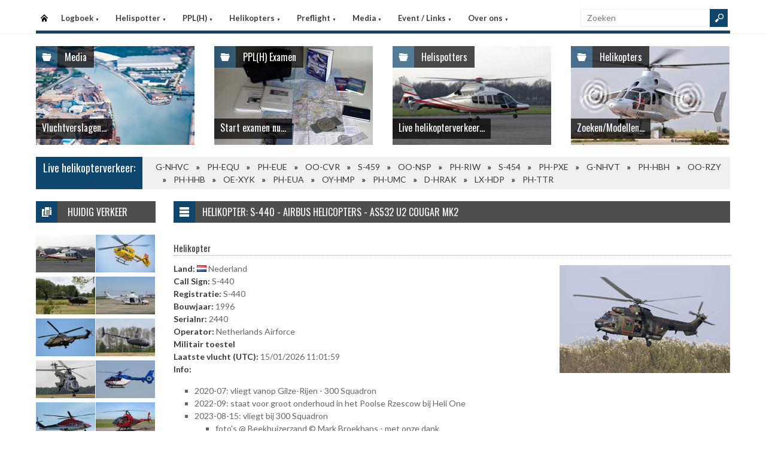

--- FILE ---
content_type: text/html
request_url: https://www.helispot.be/hs/helicopters/detail.asp?id=I1C6c5
body_size: 4841
content:

<!DOCTYPE html>
<html lang="nl">
<head>
<meta http-equiv="Content-Type" content="text/html;charset=windows-1252" />
<title>Helispot.be | Helikopters BE</title>
<meta name="viewport" content="width=device-width, initial-scale=1.0">
<meta name="description" content="Helispot is de site voor alle helikopterinformatie met onder andere live helikopterverkeer in de Benelux en de allerlaatste nieuwtjes op vlak van helikopters!" />
<link rel="stylesheet" type="text/css" href="/hs/layout/css/style.css?v=520221005" />
<link rel="stylesheet" type="text/css" href="/hs/layout/css/menu.css?v=520221005" />
<link rel="shortcut icon" href="/hs/layout/images/favicon.ico"/>
<link rel="apple-touch-icon" sizes="57x57" href="/hs/layout/images/apple-icon-57x57.png">
<link rel="apple-touch-icon" sizes="60x60" href="/hs/layout/images/apple-icon-60x60.png">
<link rel="apple-touch-icon" sizes="72x72" href="/hs/layout/images/apple-icon-72x72.png">
<link rel="apple-touch-icon" sizes="76x76" href="/hs/layout/images/apple-icon-76x76.png">
<link rel="apple-touch-icon" sizes="114x114" href="/hs/layout/images/apple-icon-114x114.png">
<link rel="apple-touch-icon" sizes="120x120" href="/hs/layout/images/apple-icon-120x120.png">
<link rel="apple-touch-icon" sizes="144x144" href="/hs/layout/images/apple-icon-144x144.png">
<link rel="apple-touch-icon" sizes="152x152" href="/hs/layout/images/apple-icon-152x152.png">
<link rel="apple-touch-icon" sizes="180x180" href="/hs/layout/images/apple-icon-180x180.png">
<link rel="icon" type="image/png" sizes="192x192"  href="/hs/layout/images/android-icon-192x192.png">
<link rel="icon" type="image/png" sizes="32x32" href="/hs/layout/images/favicon-32x32.png">
<link rel="icon" type="image/png" sizes="96x96" href="/hs/layout/images/favicon-96x96.png">
<link rel="icon" type="image/png" sizes="16x16" href="/hs/layout/images/favicon-16x16.png">
<link rel="manifest" href="/hs/manifest.json">
<meta name="msapplication-TileColor" content="#ffffff">
<meta name="msapplication-TileImage" content="/hs/layout/images/ms-icon-144x144.png">
<meta name="theme-color" content="#ffffff">
<script src="https://www.google-analytics.com/ga.js" type="6aa68e925dadb415571e320c-text/javascript"></script>
<script src="https://code.jquery.com/jquery-3.6.1.min.js" type="6aa68e925dadb415571e320c-text/javascript"></script>
<script type="6aa68e925dadb415571e320c-text/javascript">
<!--
	try{
		var pageTracker = _gat._getTracker("UA-5252204-1");
		pageTracker._trackPageview();
	} catch(err) {};
-->
</script>
<script async src="https://www.googletagmanager.com/gtag/js?id=G-CWC56HQJY9" type="6aa68e925dadb415571e320c-text/javascript"></script>
<script type="6aa68e925dadb415571e320c-text/javascript">
  window.dataLayer = window.dataLayer || [];
  function gtag(){dataLayer.push(arguments);}
  gtag('js', new Date());

  gtag('config', 'G-CWC56HQJY9');
</script>
<script src="../layout/js/jquery.colorbox-min.js" type="6aa68e925dadb415571e320c-text/javascript"></script>
<script src="../layout/js/jquery.colorbox.settings.js" type="6aa68e925dadb415571e320c-text/javascript"></script>
<link rel="stylesheet" type="text/css" href="../layout/css/jquery.colorbox.css" />

<script type="6aa68e925dadb415571e320c-text/javascript" src="../layout/js/stacktable.js"></script>
<script type="6aa68e925dadb415571e320c-text/javascript"> // <![CDATA[
	$(document).ready(function() {
		$('#heliTable').stacktable();
	});
// ]]></script>

<link rel="image_src" href="https://www.helispot.be/hs/layout/images/logoBlock.jpg" />
</head>

<body class="page-template">

<header id="header">
  <div id="main-menu">
    <div class="inner-wrap">
      <nav id="nav">
        <label for="tm" id="toggle-menu">Menu <span class="drop-icon">&#9660;</span></label>
        <input type="checkbox" id="tm" />
        <ul class="new-main-menu">
          <li class="menu-item-home"><a href="https://www.helispot.be/hs/" title="Startpagina">Startpagina</a></li>
         
          <!-- LOGBOEK -->
          <li>
              	<a href="#" class="js__menuItemLink">Logboek
                <span class="drop-icon">&#9660;</span>
                </a>
                <label title="Logboek" for="menuChkLogbook" class="drop-icon">&#9660;</label>
                <input type="checkbox" id="menuChkLogbook" />
              <ul class="sub-menu">
             	 <li><a href="/hs/page/default.asp?sub=logboek">Laatste artikels</a></li>
                    <li><a href="/hs/page/default.asp?sub=logboek&amp;cat=i9c4">Certificatie</a></li><li><a href="/hs/page/default.asp?sub=logboek&amp;cat=G1">Documentatie</a></li><li><a href="/hs/page/default.asp?sub=logboek&amp;cat=C7">Evenementen</a></li><li><a href="/hs/page/default.asp?sub=logboek&amp;cat=f9c4">Financieel</a></li><li><a href="/hs/page/default.asp?sub=logboek&amp;cat=F2h9">Flightsimulator</a></li><li><a href="/hs/page/default.asp?sub=logboek&amp;cat=f9e5">Geschiedenis</a></li><li><a href="/hs/page/default.asp?sub=logboek&amp;cat=g6d5">Helikopter Tours</a></li><li><a href="/hs/page/default.asp?sub=logboek&amp;cat=h9">Helispots</a></li><li><a href="/hs/page/default.asp?sub=logboek&amp;cat=E1f6">Magazines</a></li><li><a href="/hs/page/default.asp?sub=logboek&amp;cat=f7f7">Militair</a></li><li><a href="/hs/page/default.asp?sub=logboek&amp;cat=c3">Nh-90</a></li><li><a href="/hs/page/default.asp?sub=logboek&amp;cat=C6">Nieuwe Toestellen / Tests</a></li><li><a href="/hs/page/default.asp?sub=logboek&amp;cat=C4">Nieuws</a></li><li><a href="/hs/page/default.asp?sub=logboek&amp;cat=f9">Ongevallen</a></li><li><a href="/hs/page/default.asp?sub=logboek&amp;cat=C3d5">Op Bezoek Bij...</a></li><li><a href="/hs/page/default.asp?sub=logboek&amp;cat=C4g7">Opleiding / Training</a></li><li><a href="/hs/page/default.asp?sub=logboek&amp;cat=e7">Robinson Helicopters</a></li><li><a href="/hs/page/default.asp?sub=logboek&amp;cat=E2g8">Saf</a></li><li><a href="/hs/page/default.asp?sub=logboek&amp;cat=I1i9">Te Koop</a></li><li><a href="/hs/page/default.asp?sub=logboek&amp;cat=F3c3">Uit Het Luchtvaartregister</a></li><li><a href="/hs/page/default.asp?sub=logboek&amp;cat=g9g7">Veiligheid</a></li><li><a href="/hs/page/default.asp?sub=logboek&amp;cat=g9b3">Vtol - Evtol</a></li><li><a href="/hs/page/default.asp?sub=logboek&amp;cat=D2">Website</a></li>
                </ul>
          </li>
          
          <!-- Helispotter -->
          <li>
             	<a href="#" class="js__menuItemLink">Helispotter
                <span class="drop-icon">&#9660;</span>
                </a>
                <label title="Helispotter" for="menuChkHelispotter" class="drop-icon">&#9660;</label>
                <input type="checkbox" id="menuChkHelispotter" />
              <ul class="sub-menu">
                  <li><a href="/hs/radar/default.asp?h=cvivswizfwFptv">Huidig verkeer</a></li>
                  <li><a href="/hs/radar/default.asp?h=e4">Verkeer vandaag</a></li>
                  <li><a href="/hs/radar/default.asp?h=h8">maandag 19 januari</a></li><li><a href="/hs/radar/default.asp?h=g8">zondag 18 januari</a></li><li><a href="/hs/radar/default.asp?h=g9">zaterdag 17 januari</a></li><li><a href="/hs/radar/default.asp?h=e8">vrijdag 16 januari</a></li><li><a href="/hs/radar/default.asp?h=D2">donderdag 15 januari</a></li><li><a href="/hs/radar/default.asp?h=E2">woensdag 14 januari</a></li><li><a href="/hs/radar/default.asp?h=D4">dinsdag 13 januari</a></li>
                </ul>
          </li>
          
          <!-- PPL(H) -->
          <li>
             	<a href="#" class="js__menuItemLink">PPL(H)
                <span class="drop-icon">&#9660;</span>
                </a>
                <label title="PPL(H)" for="menuChkPplh" class="drop-icon">&#9660;</label>
                <input type="checkbox" id="menuChkPplh" />
              <ul class="sub-menu">
                    <li><a href="/hs/page/detail.asp?oid=E3d7&sub=ppl">PPL(H) Licentie</a></li>
          			<li><a href="/hs/exam/">PPL(H) Examen</a></li>
                    <li><a href="/hs/page/detail.asp?oid=i8e8&sub=ppl">PPL(H) Na je licentie</a></li>
                    <li><a href="/hs/page/detail.asp?sub=ppl&oid=E1g7D5">PPL(H) Topics</a></li> 
                </ul>
          </li>
            
          <!-- Helikopters -->
          <li>
             	<a href="#" class="js__menuItemLink">Helikopters
                <span class="drop-icon">&#9660;</span>
                </a>
                <label title="Helispotter" for="menuChkHelikopters" class="drop-icon">&#9660;</label>
                <input type="checkbox" id="menuChkHelikopters" />
              <ul class="sub-menu">
                  <li><a href="/hs/helicopters/">Zoeken in Database</a></li>
                  <li><a href="/hs/helicopters/">Modellen</a></li>
                  <li><a href="/hs/accidents/overview.asp">Ongevallen - Overzicht</a></li>
                  <li><a href="/hs/accidents/stats.asp">Ongevallen - Statistieken</a></li>
                  <li><a href="/hs/accidents/">Ongevallen - Verslagen</a></li>
                  <li><a href="/hs/helicopters/register.asp?country=qUwX">Belgisch Luchtvaartregister</a></li>
                  <li><a href="/hs/helicopters/register.asp?country=hSdQ">Nederlands Luchtvaartregister</a></li>
                  <li><a href="/hs/helicopters/register.asp?country=CSfQ">Luxemburgs Luchtvaartregister</a></li>
                  <li><a href="/hs/heliforsale">Te koop</a></li>
                </ul>
          </li>
          
          <!-- PreFlight -->
          <li>
             	<a href="#" class="js__menuItemLink">Preflight
                <span class="drop-icon">&#9660;</span>
                </a>
                <label title="Preflight" for="menuChkPreflight" class="drop-icon">&#9660;</label>
                <input type="checkbox" id="menuChkPreflight" />
              <ul class="sub-menu">
                  <li><a href="/hs/meteo/">Meteo</a></li>
                  <li><a href="/hs/notam/">Notam</a></li>
                </ul>
          </li>  
          
          <!-- Media -->
          <li>
             	<a href="#" class="js__menuItemLink">Media
                <span class="drop-icon">&#9660;</span>
                </a>
                <label title="Media" for="menuChkMedia" class="drop-icon">&#9660;</label>
                <input type="checkbox" id="menuChkMedia" />
              <ul class="sub-menu">
             	  <li><a href="/hs/photos/default.asp?cat=photo">Fotoalbums</a></li>
                  <li><a href="/hs/photos/default.asp?catId=h7g7">Vluchtverslagen</a></li>
                  <li><a href="/hs/page/default.asp?sub=video">Video's</a></li>
              </ul>
          </li> 
          
          <!-- Events â€“ Links -->
          <li>
             	<a href="#" class="js__menuItemLink">Event / Links
                <span class="drop-icon">&#9660;</span>
                </a>
                <label title="Events / Links" for="menuChkEvents" class="drop-icon">&#9660;</label>
                <input type="checkbox" id="menuChkEvents" />
              <ul class="sub-menu">
             	 <li><a href="/hs/events/">Evenementen</a></li>
          		 <li><a href="/hs/links/">Links</a></li>
              </ul>
          </li>    
          
           <!-- Over ons -->
          <li>
             	<a href="#" class="js__menuItemLink">Over ons
                <span class="drop-icon">&#9660;</span>
                </a>
                <label title="Over ons" for="menuChkAbout" class="drop-icon">&#9660;</label>
                <input type="checkbox" id="menuChkAbout" />
              <ul class="sub-menu">
             	  <li><a href="/hs/page/detail.asp?oid=h7c3&sub=contact">Contacteer ons</a></li>
          		  <li><a href="/hs/page/detail.asp?oid=H2&sub=contact">Website</a></li>
                  <li><a href="/hs/page/detail.asp?oid=e7D5b5&sub=contact">Credits</a></li>
              </ul>
          </li>    

	        </ul>
      </nav>
      <div class="search">
        <form method="get" id="searchform" action="/hs/page/search.asp">
          <input class="searchfield" maxlength="25" name="s" id="s" placeholder="Zoeken" value="" type="text">
          <input class="submit button main-color-bg" id="searchsubmit" value="" type="submit">
        </form>
      </div >
      <div class="clearfix"></div>
    </div>
  </div>
</header>

<div id="container">
  <div id="main">
 	
<div id="topSlider">
	<div class="posts"> 
<ul class="list">
<li class="postWithoutSlider">
<a href="/hs/photos/default.asp?catId=g6f6"><img src="/hs/layout/widgets/header/images/media_01.jpg" class="post-image" alt="" /> </a>
<div class="meta-cat">
  <div class="icon main-bg-tr"></div>
  <div class="meta-text">
    <h4><a href="/hs/photos/default.asp?catId=g6f6">Media</a></h4>
  </div>
</div>
<div class="title">
  <h4> <a href="/hs/photos/default.asp?catId=g6f6">Vluchtverslagen...</a> </h4>
</div>
</li><li class="postWithoutSlider"><a href="/hs/exam/"><img src="/hs/layout/widgets/header/images/exam_01.jpg" class="post-image" alt="" /> </a>
<div class="meta-cat">
  <div class="icon main-bg-tr"></div>
  <div class="meta-text">
    <h4><a href="/hs/exam/">PPL(H) Examen</a></h4>
  </div>
</div>
<div class="title">
  <h4> <a href="/hs/exam/">Start examen nu...</a> </h4>
</div>
</li><li class="postWithoutSlider">
<ul id="header_liveTraffic"><li class="loading"><img src="/hs/layout/images/loading.gif" alt="Laden" width="32" height="32" /></li></ul>
<div class="meta-cat">
  <div class="icon main-bg-tr"></div>
  <div class="meta-text">
    <h4><a href="/hs/radar/">Helispotters</a></h4>
  </div>
</div>
<div class="title">
  <h4> <a href="/hs/radar/">Live helikopterverkeer...</a> </h4>
</div></li><li class="postWithoutSlider post-last"><a href="/hs/helicopters/"><img src="/hs/layout/widgets/header/images/helicopters_01.jpg" class="post-image" alt="" /> </a>
<div class="meta-cat">
  <div class="icon main-bg-tr"></div>
  <div class="meta-text">
    <h4><a href="/hs/helicopters/">Helikopters</a></h4>
  </div>
</div>
<div class="title">
  <h4> <a href="/hs/helicopters/">Zoeken/Modellen...</a> </h4>
</div>
</li>    
</ul> 
</div>
</div>
<div id="feat-ticker">
  <div class="title main-color-bg">
    <h3><a href="/hs/radar/default.asp?h=cvlygkgxgxHnsu">Live helikopterverkeer:</a></h3>
  </div>
  <div id="liveTraffic">Bezig met laden... </div>
</div>

<div id="content-wrap">
	<div id="content">
		<div id="feat-postlist" class="section">
			<div class="cat-title">
<div class="cat-icon"></div>
<h4>Helikopter: S-440 - Airbus Helicopters - AS532 U2 Cougar Mk2</h4>
</div>
<h5>Helikopter
</h5>
<p>
<a href="/hs/photos/images/helis/389_large.jpg" class="photoAlbumColorBox" title="S-440 - Airbus Helicopters - AS532 U2 Cougar Mk2"><img src="/hs/photos/images/helis/389_thumb.jpg" class="right" alt="S-440 - Airbus Helicopters - AS532 U2 Cougar Mk2" title="S-440 - Airbus Helicopters - AS532 U2 Cougar Mk2" /></a>
<span class="bold">Land:</span> <img src="/hs/layout/images/flags/nl.gif" alt="Nederland" title="Nederland" style="display: inline;" /> Nederland<br />
<span class="bold">Call Sign:</span> S-440<br />
<span class="bold">Registratie:</span> S-440<br />
<span class="bold">Bouwjaar:</span> 1996<br />
<span class="bold">Serialnr:</span> 2440<br />
<span class="bold">Operator:</span> Netherlands Airforce<br />
<span class="bold">Militair toestel</span><br />
<span class="bold">Laatste vlucht (UTC):</span> 15/01/2026 11:01:59<br />
<span class="bold">Info:</span><div class="entry-content"><ul>
	<li>2020-07: vliegt vanop Gilze-Rijen - 300 Squadron</li>
	<li>2022-09: staat voor groot onderhoud in het Poolse Rzescow bij Heli One</li>
	<li>2023-08-15: vliegt bij 300 Squadron
	<ul>
		<li>foto&#39;s @ Beekhuizerzand &copy; Mark Broekhans - met onze dank</li>
	</ul>
	</li>
	<li>2024-07: vliegt bij 300 squadron op Gilze-Rijen</li>
</ul>
</div>
</p>
<h5>S-440 (2)</h5>
<div class="media-postlist">
<div class="col thumb">
<a href="/hs/photos/images/helikopters/20231209/Large/7358611.jpg"  class="photoAlbumColorBox" title="S-440"><img src="/hs/photos/images/helikopters/20231209/Thumbs/7358611.jpg" alt="S-440" title="S-440" class="albumThumb" /></a>
</div>
<div class="col thumb">
<a href="/hs/photos/images/helikopters/20231209/Large/7359801.jpg"  class="photoAlbumColorBox" title="S-440"><img src="/hs/photos/images/helikopters/20231209/Thumbs/7359801.jpg" alt="S-440" title="S-440" class="albumThumb" /></a>
</div>
</div>
<h5>Model</h5>
<p>
<span class="bold">Fabrikant:</span> Airbus Helicopters<br />
<span class="bold">Model:</span> AS532 U2 Cougar Mk2<br />
<span class="bold">ICAO-Type:</span> AS3B<br />
<span class="bold">IT:</span> H2T<br />
<span class="bold">Motor:</span> 2 x Turbomeca Makila 1A2<br />
<span class="bold">Zitplaatsen:</span> 3crew+20p<br />
<span class="bold">Gewicht (leeg | kg):</span> 5450<br />
<span class="bold">Gewicht (max | kg):</span> 9.750<br />
<span class="bold">Maximumsnelheid (km/u):</span> 315<br />
<span class="bold">Vluchtsnelheid (km/u):</span> 200<br />
<span class="bold">Lengte (m):</span> 16.79<br />
<span class="bold">Breedte (m):</span> 3.86<br />
<span class="bold">Hoogte (m):</span> 4.97<br />
<span class="bold">Rotor diameter (m):</span> 16.2<br />
<span class="bold"><a href="model.asp?id=f7f9g9" title="Model info">Voor alle info/helikopters van dit model, klik hier!</a></span>
</p>
<h5>Vluchtgegevens</h5>
<table id="heliTable">
<tr>
<th>Datum</th>
<th>Eerst gezien (UTC)</th>
<th>Laatst gezien (UTC)</th>
<th>Eerste hoogte</th>
<th>Laatste hoogte</th>
<th>Eerste Squawk</th>
<th>Laatste Squawk</th>
</tr>
<tr>
<td>15/01/2026</td>
<td>9:31:12</td>
<td>11:01:59</td>
<td>200&#160;ft</td>
<td>0&#160;ft</td>
<td>2132</td>
<td>3601</td>
</tr>
<tr>
<td>13/01/2026</td>
<td>17:44:38</td>
<td>19:34:19</td>
<td>1425&#160;ft</td>
<td>1125&#160;ft</td>
<td>3601</td>
<td>3601</td>
</tr>
<tr>
<td>17/12/2025</td>
<td>9:20:53</td>
<td>11:37:34</td>
<td>500&#160;ft</td>
<td></td>
<td>3601</td>
<td>3601</td>
</tr>
<tr>
<td>15/12/2025</td>
<td>9:07:10</td>
<td>19:01:20</td>
<td>450&#160;ft</td>
<td>0&#160;ft</td>
<td>3601</td>
<td>3601</td>
</tr>
<tr>
<td>12/12/2025</td>
<td>8:40:36</td>
<td>10:34:19</td>
<td>450&#160;ft</td>
<td></td>
<td>3601</td>
<td>3601</td>
</tr>
<tr>
<td>11/12/2025</td>
<td>17:28:16</td>
<td>18:32:34</td>
<td>450&#160;ft</td>
<td></td>
<td>3601</td>
<td>3601</td>
</tr>
<tr>
<td>10/12/2025</td>
<td>12:32:07</td>
<td>21:32:41</td>
<td>775&#160;ft</td>
<td></td>
<td>3601</td>
<td>3601</td>
</tr>
<tr>
<td>28/11/2025</td>
<td>13:21:21</td>
<td>14:04:59</td>
<td>325&#160;ft</td>
<td>25&#160;ft</td>
<td>3601</td>
<td>3601</td>
</tr>
<tr>
<td>25/11/2025</td>
<td>12:30:29</td>
<td>18:55:29</td>
<td>825&#160;ft</td>
<td>0&#160;ft</td>
<td>3601</td>
<td>3601</td>
</tr>
<tr>
<td>24/11/2025</td>
<td>9:02:58</td>
<td>13:24:34</td>
<td>1500&#160;ft</td>
<td>550&#160;ft</td>
<td>3601</td>
<td>3601</td>
</tr>
</table>

		</div>
	</div>
</div><div id="sidebar"> 


<aside class="widget widget_topRecords">
  <div class="widget-title">
    <div class="icon"></div>
    <h4><a href="/hs/radar/default.asp?h=bukxtxgxctNhoq">Huidig verkeer</a></h4>
  </div>
  <div id="sidebar_liveTraffic">Bezig met laden... </div>
</aside>     
</div>
	</div>
</div>

<footer>
  <div class="footer-content">
  
    <div class="copyright">
      <p>&#169; 2026&#160;www.helispot.be | <a href="/hs/page/detail.asp?oid=C3&amp;sub=copyright">Copyright</a> | <a href="/hs/page/detail.asp?oid=b5&amp;sub=disclaimer">Disclaimer</a> | <a href="/hs/page/detail.asp?sub=cookies&oid=b3f7f9g9">Cookies en Privacy</a> | <a href="/hs/page/rss.asp"><img src="/hs/layout/images/rss-icon.gif" class="footer-rssIcon" alt="RSS 2.0 Feed" /></a></p>
    </div>
  </div>
</footer>


<script src="/hs/layout/js/custom.js?v=520221005" type="6aa68e925dadb415571e320c-text/javascript"></script>
<script src="/hs/layout/js/jquery.webticker.js?v=520221005" type="6aa68e925dadb415571e320c-text/javascript"></script>
<script src="../layout/js/jquery.totemticker.min.js" type="6aa68e925dadb415571e320c-text/javascript"></script>
<script type="6aa68e925dadb415571e320c-text/javascript"> // <![CDATA[
	$(document).ready(function() {
		refreshContainer('#header_liveTraffic', '/hs/radar/liveData.asp?h=header');
		$('#header_liveTraffic').totemticker({
			row_height	:	'185px',
			mousestop	:	true
		});
	});
// ]]></script>
<script type="6aa68e925dadb415571e320c-text/javascript"> // <![CDATA[
   $(document).ready(function() {
		refreshContainer('#sidebar_liveTraffic', '/hs/radar/liveData.asp?h=sidebar');
   });
// ]]></script>


<script src="/cdn-cgi/scripts/7d0fa10a/cloudflare-static/rocket-loader.min.js" data-cf-settings="6aa68e925dadb415571e320c-|49" defer></script><script defer src="https://static.cloudflareinsights.com/beacon.min.js/vcd15cbe7772f49c399c6a5babf22c1241717689176015" integrity="sha512-ZpsOmlRQV6y907TI0dKBHq9Md29nnaEIPlkf84rnaERnq6zvWvPUqr2ft8M1aS28oN72PdrCzSjY4U6VaAw1EQ==" data-cf-beacon='{"version":"2024.11.0","token":"e591dcf61355406b80ec70558ce2c20c","r":1,"server_timing":{"name":{"cfCacheStatus":true,"cfEdge":true,"cfExtPri":true,"cfL4":true,"cfOrigin":true,"cfSpeedBrain":true},"location_startswith":null}}' crossorigin="anonymous"></script>
</body>
</html>

--- FILE ---
content_type: text/html
request_url: https://www.helispot.be/hs/radar/liveData.asp?t=marquee&u=1768918748608
body_size: 2
content:
<div class="marquee"><a href="https://www.helispot.be/hs/helicopters/detail.asp?id=f5E1G2D3D2e8d6f7g7">G-NHVC</a><span class="sep"></span><a href="https://www.helispot.be/hs/helicopters/detail.asp?id=C7d4e6">PH-EQU</a><span class="sep"></span><a href="https://www.helispot.be/hs/helicopters/detail.asp?id=c3h9e6">PH-EUE</a><span class="sep"></span><a href="https://www.helispot.be/hs/helicopters/detail.asp?id=D2d6F4F1C3c6d6b3e5">OO-CVR</a><span class="sep"></span><a href="https://www.helispot.be/hs/helicopters/detail.asp?id=E5D6C5C4C3d7b4f7g7">S-459</a><span class="sep"></span><a href="https://www.helispot.be/hs/helicopters/detail.asp?id=d7c4i9D4D2c6b4b3f6">OO-NSP</a><span class="sep"></span><a href="https://www.helispot.be/hs/helicopters/detail.asp?id=D4C3E1">PH-RIW</a><span class="sep"></span><a href="https://www.helispot.be/hs/helicopters/detail.asp?id=e8G3b4">S-454</a><span class="sep"></span><a href="https://www.helispot.be/hs/helicopters/detail.asp?id=h9F1g8">PH-PXE</a><span class="sep"></span><a href="https://www.helispot.be/hs/helicopters/detail.asp?id=F1g8G3D3D2b5e7e6f6">G-NHVT</a><span class="sep"></span><a href="https://www.helispot.be/hs/helicopters/detail.asp?id=E4c4f7">PH-HBH</a><span class="sep"></span><a href="https://www.helispot.be/hs/helicopters/detail.asp?id=e7E1d4">OO-RZY</a><span class="sep"></span><a href="https://www.helispot.be/hs/helicopters/detail.asp?id=g7b4f7">PH-HHB</a><span class="sep"></span><a href="https://www.helispot.be/hs/helicopters/detail.asp?id=c6F1E4E2E1d7c5h9g7">OE-XYK</a><span class="sep"></span><a href="https://www.helispot.be/hs/helicopters/detail.asp?id=F4f9D3">PH-EUA</a><span class="sep"></span><a href="https://www.helispot.be/hs/helicopters/detail.asp?id=j9b2h7G1D2b5e7e6h8">OY-HMP</a><span class="sep"></span><a href="https://www.helispot.be/hs/helicopters/detail.asp?id=d5f9F3D3C3b5c5g8e5">PH-UMC</a><span class="sep"></span><a href="https://www.helispot.be/hs/helicopters/detail.asp?id=E5D3h8D4C3e8f8d5b2">D-HRAK</a><span class="sep"></span><a href="https://www.helispot.be/hs/helicopters/detail.asp?id=h7D2c2C5C3b5g9d5f6">LX-HDP</a><span class="sep"></span><a href="https://www.helispot.be/hs/helicopters/detail.asp?id=F2e6F1">PH-TTR</a></div>

--- FILE ---
content_type: text/html
request_url: https://www.helispot.be/hs/radar/liveData.asp?h=header&u=1768918748613&_=1768918748090
body_size: 401
content:
<li><a href="../radar/"><img src="/hs/photos/images/helis/219_thumb.jpg" class="post-image" alt="PH-EQU - Heli Holland Offshore B.V" title="PH-EQU - Heli Holland Offshore B.V" /></a></li><li><a href="../radar/"><img src="/hs/photos/images/helis/123457124_thumb.jpg" class="post-image" alt="OO-NSP - Noordzee Helikopters Vlaanderen NV, Oostende (B)" title="OO-NSP - Noordzee Helikopters Vlaanderen NV, Oostende (B)" /></a></li><li><a href="../radar/"><img src="/hs/photos/images/helis/123456935_thumb.jpg" class="post-image" alt="OO-CVR - Unit-S, Beerse - Carl Van Rooy" title="OO-CVR - Unit-S, Beerse - Carl Van Rooy" /></a></li><li><a href="../radar/"><img src="/hs/photos/images/helis/123456850_thumb.jpg" class="post-image" alt="G-NHVC - Noordzee Helikopters Vlaanderen Ltd, Norwich (UK)" title="G-NHVC - Noordzee Helikopters Vlaanderen Ltd, Norwich (UK)" /></a></li><li><a href="../radar/"><img src="/hs/photos/images/helis/123456799_thumb.jpg" class="post-image" alt="S-459 - Netherlands Airforce" title="S-459 - Netherlands Airforce" /></a></li><li><a href="../radar/"><img src="/hs/photos/images/helis/557_thumb.jpg" class="post-image" alt="PH-RIW - Riwald Recycling, Almelo" title="PH-RIW - Riwald Recycling, Almelo" /></a></li><li><a href="../radar/"><img src="/hs/photos/images/helis/394_thumb.jpg" class="post-image" alt="S-454 - Netherlands Airforce" title="S-454 - Netherlands Airforce" /></a></li><li><a href="../radar/"><img src="/hs/photos/images/helis/262_thumb.jpg" class="post-image" alt="PH-PXE - Luchtvaartpolitie NL" title="PH-PXE - Luchtvaartpolitie NL" /></a></li><li><a href="../radar/"><img src="/hs/photos/images/helis/221_thumb.jpg" class="post-image" alt="PH-EUE - CHC Helicopters Netherlands BV, den Helder" title="PH-EUE - CHC Helicopters Netherlands BV, den Helder" /></a></li><li><a href="../radar/"><img src="/hs/photos/images/helis/231_thumb.jpg" class="post-image" alt="PH-HHB - Heli Holland Holding BV, Emmer-Compascuum" title="PH-HHB - Heli Holland Holding BV, Emmer-Compascuum" /></a></li><li><a href="../radar/"><img src="/hs/photos/images/helis/228_thumb.jpg" class="post-image" alt="PH-HBH - Heli Holland Holding BV, Emmer-Compascuum" title="PH-HBH - Heli Holland Holding BV, Emmer-Compascuum" /></a></li><li><a href="../radar/"><img src="/hs/photos/images/helis/123456864_thumb.jpg" class="post-image" alt="OE-XYK - Startrade, Burbach (D)" title="OE-XYK - Startrade, Burbach (D)" /></a></li><li><a href="../radar/"><img src="/hs/photos/images/helis/123456926_thumb.jpg" class="post-image" alt="G-NHVT - Noordzee Helikopters Vlaanderen Ltd, Norwich (UK) - eigenaar Milestone Lease" title="G-NHVT - Noordzee Helikopters Vlaanderen Ltd, Norwich (UK) - eigenaar Milestone Lease" /></a></li><li><a href="../radar/"><img src="/hs/photos/images/helis/153_thumb.jpg" class="post-image" alt="OO-RZY - Heli & Co, Liege (B)" title="OO-RZY - Heli & Co, Liege (B)" /></a></li><li><a href="../radar/"><img src="/hs/photos/images/helis/649_thumb.jpg" class="post-image" alt="PH-EUA - CHC Helicopters Netherlands BV, den Helder" title="PH-EUA - CHC Helicopters Netherlands BV, den Helder" /></a></li><li><a href="../radar/"><img src="/hs/photos/images/helis/123457010_thumb.jpg" class="post-image" alt="OY-HMP - Bel Air Aviation A/s" title="OY-HMP - Bel Air Aviation A/s" /></a></li><li><a href="../radar/"><img src="/hs/photos/images/helis/123456842_thumb.jpg" class="post-image" alt="PH-UMC - ANWB Medical Air Assistance BV, Lelystad" title="PH-UMC - ANWB Medical Air Assistance BV, Lelystad" /></a></li><li><a href="../radar/"><img src="/hs/photos/images/helis/123457169_thumb.jpg" class="post-image" alt="D-HRAK - Heli-Flight, Reichelsheim, Germany" title="D-HRAK - Heli-Flight, Reichelsheim, Germany" /></a></li><li><a href="../radar/"><img src="/hs/photos/images/helis/123457050_thumb.jpg" class="post-image" alt="LX-HDP - Quercus Invest, Niederanven, Luxembourg" title="LX-HDP - Quercus Invest, Niederanven, Luxembourg" /></a></li><li><a href="../radar/"><img src="/hs/photos/images/helis/627_thumb.jpg" class="post-image" alt="PH-TTR - ANWB Medical Air Assistance BV, Lelystad" title="PH-TTR - ANWB Medical Air Assistance BV, Lelystad" /></a></li>

--- FILE ---
content_type: text/html
request_url: https://www.helispot.be/hs/radar/liveData.asp?h=sidebar&u=1768918748614&_=1768918748091
body_size: 674
content:
<div class="col col-100"><article class="item-post"><div class="thumbnail"><a href="../helicopters/detail.asp?id=C7d4e6"><img src="/hs/photos/images/helis/219_thumb.jpg"  alt="PH-EQU - Heli Holland Offshore B.V" title="PH-EQU - Heli Holland Offshore B.V" /></a></div></article></div><div class="col col-100"><article class="item-post"><div class="thumbnail"><a href="../helicopters/detail.asp?id=e8b3d4D4D2d7c5d5f6"><img src="/hs/photos/images/helis/123457124_thumb.jpg"  alt="OO-NSP - Noordzee Helikopters Vlaanderen NV, Oostende (B)" title="OO-NSP - Noordzee Helikopters Vlaanderen NV, Oostende (B)" /></a></div></article></div><div class="col col-100"><article class="item-post"><div class="thumbnail"><a href="../helicopters/detail.asp?id=D2b4I1C4E1c6g9g8d4"><img src="/hs/photos/images/helis/123456935_thumb.jpg"  alt="OO-CVR - Unit-S, Beerse - Carl Van Rooy" title="OO-CVR - Unit-S, Beerse - Carl Van Rooy" /></a></div></article></div><div class="col col-100"><article class="item-post"><div class="thumbnail"><a href="../helicopters/detail.asp?id=i8E1D5F1D2d7b4c4d4"><img src="/hs/photos/images/helis/123456850_thumb.jpg"  alt="G-NHVC - Noordzee Helikopters Vlaanderen Ltd, Norwich (UK)" title="G-NHVC - Noordzee Helikopters Vlaanderen Ltd, Norwich (UK)" /></a></div></article></div><div class="col col-100"><article class="item-post"><div class="thumbnail"><a href="../helicopters/detail.asp?id=C7D6C5F1E1c6b4b3h8"><img src="/hs/photos/images/helis/123456799_thumb.jpg"  alt="S-459 - Netherlands Airforce" title="S-459 - Netherlands Airforce" /></a></div></article></div><div class="col col-100"><article class="item-post"><div class="thumbnail"><a href="../helicopters/detail.asp?id=D4E1D2"><img src="/hs/photos/images/helis/557_thumb.jpg"  alt="PH-RIW - Riwald Recycling, Almelo" title="PH-RIW - Riwald Recycling, Almelo" /></a></div></article></div><div class="col col-100"><article class="item-post"><div class="thumbnail"><a href="../helicopters/detail.asp?id=f9C7f8"><img src="/hs/photos/images/helis/394_thumb.jpg"  alt="S-454 - Netherlands Airforce" title="S-454 - Netherlands Airforce" /></a></div></article></div><div class="col col-100"><article class="item-post"><div class="thumbnail"><a href="../helicopters/detail.asp?id=e6D3g8"><img src="/hs/photos/images/helis/262_thumb.jpg"  alt="PH-PXE - Luchtvaartpolitie NL" title="PH-PXE - Luchtvaartpolitie NL" /></a></div></article></div><div class="col col-100"><article class="item-post"><div class="thumbnail"><a href="../helicopters/detail.asp?id=f6e6e6"><img src="/hs/photos/images/helis/221_thumb.jpg"  alt="PH-EUE - CHC Helicopters Netherlands BV, den Helder" title="PH-EUE - CHC Helicopters Netherlands BV, den Helder" /></a></div></article></div><div class="col col-100"><article class="item-post"><div class="thumbnail"><a href="../helicopters/detail.asp?id=d4c5d5"><img src="/hs/photos/images/helis/231_thumb.jpg"  alt="PH-HHB - Heli Holland Holding BV, Emmer-Compascuum" title="PH-HHB - Heli Holland Holding BV, Emmer-Compascuum" /></a></div></article></div><div class="col col-100"><article class="item-post"><div class="thumbnail"><a href="../helicopters/detail.asp?id=C6c4h9"><img src="/hs/photos/images/helis/228_thumb.jpg"  alt="PH-HBH - Heli Holland Holding BV, Emmer-Compascuum" title="PH-HBH - Heli Holland Holding BV, Emmer-Compascuum" /></a></div></article></div><div class="col col-100"><article class="item-post"><div class="thumbnail"><a href="../helicopters/detail.asp?id=d7F1C6C4E1d7e7e6e5"><img src="/hs/photos/images/helis/123456864_thumb.jpg"  alt="OE-XYK - Startrade, Burbach (D)" title="OE-XYK - Startrade, Burbach (D)" /></a></div></article></div><div class="col col-100"><article class="item-post"><div class="thumbnail"><a href="../helicopters/detail.asp?id=D3f7E5F1E1d7d6g8e5"><img src="/hs/photos/images/helis/123456926_thumb.jpg"  alt="G-NHVT - Noordzee Helikopters Vlaanderen Ltd, Norwich (UK) - eigenaar Milestone Lease" title="G-NHVT - Noordzee Helikopters Vlaanderen Ltd, Norwich (UK) - eigenaar Milestone Lease" /></a></div></article></div><div class="col col-100"><article class="item-post"><div class="thumbnail"><a href="../helicopters/detail.asp?id=b4D2b2"><img src="/hs/photos/images/helis/153_thumb.jpg"  alt="OO-RZY - Heli & Co, Liege (B)" title="OO-RZY - Heli & Co, Liege (B)" /></a></div></article></div><div class="col col-100"><article class="item-post"><div class="thumbnail"><a href="../helicopters/detail.asp?id=D6d7C4"><img src="/hs/photos/images/helis/649_thumb.jpg"  alt="PH-EUA - CHC Helicopters Netherlands BV, den Helder" title="PH-EUA - CHC Helicopters Netherlands BV, den Helder" /></a></div></article></div><div class="col col-100"><article class="item-post"><div class="thumbnail"><a href="../helicopters/detail.asp?id=h7h8f5E3D2f9d6c4f6"><img src="/hs/photos/images/helis/123457010_thumb.jpg"  alt="OY-HMP - Bel Air Aviation A/s" title="OY-HMP - Bel Air Aviation A/s" /></a></div></article></div><div class="col col-100"><article class="item-post"><div class="thumbnail"><a href="../helicopters/detail.asp?id=b3e8E4C4E1f9b4f7c3"><img src="/hs/photos/images/helis/123456842_thumb.jpg"  alt="PH-UMC - ANWB Medical Air Assistance BV, Lelystad" title="PH-UMC - ANWB Medical Air Assistance BV, Lelystad" /></a></div></article></div><div class="col col-100"><article class="item-post"><div class="thumbnail"><a href="../helicopters/detail.asp?id=C7C4g7C5E1d7e7b3h8"><img src="/hs/photos/images/helis/123457169_thumb.jpg"  alt="D-HRAK - Heli-Flight, Reichelsheim, Germany" title="D-HRAK - Heli-Flight, Reichelsheim, Germany" /></a></div></article></div><div class="col col-100"><article class="item-post"><div class="thumbnail"><a href="../helicopters/detail.asp?id=f5D2j9G1E1f9f8b3d4"><img src="/hs/photos/images/helis/123457050_thumb.jpg"  alt="LX-HDP - Quercus Invest, Niederanven, Luxembourg" title="LX-HDP - Quercus Invest, Niederanven, Luxembourg" /></a></div></article></div><div class="col col-100"><article class="item-post"><div class="thumbnail"><a href="../helicopters/detail.asp?id=E3c4E2"><img src="/hs/photos/images/helis/627_thumb.jpg"  alt="PH-TTR - ANWB Medical Air Assistance BV, Lelystad" title="PH-TTR - ANWB Medical Air Assistance BV, Lelystad" /></a></div></article></div>